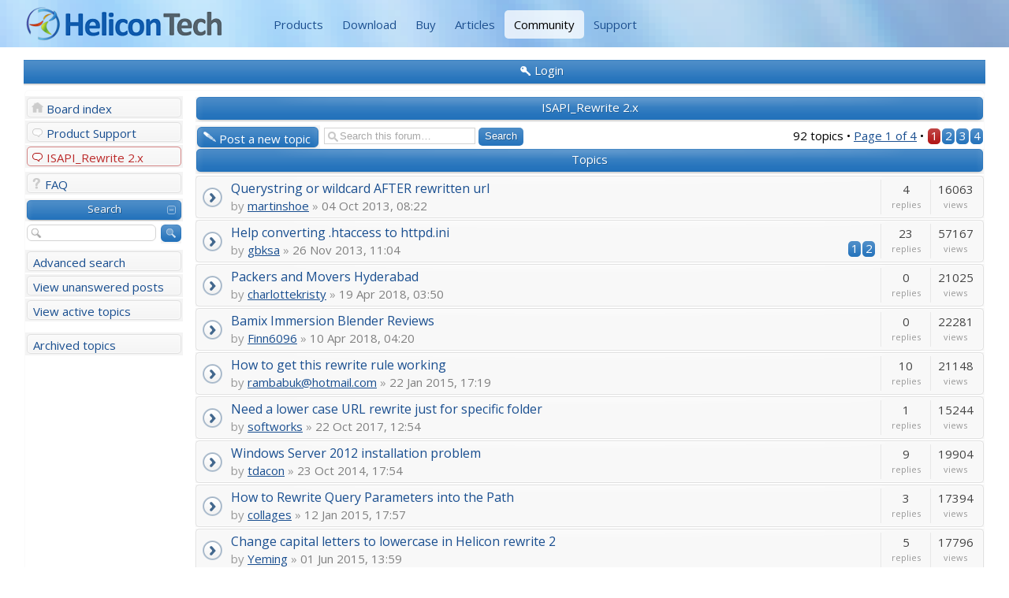

--- FILE ---
content_type: text/html; charset=utf-8
request_url: https://www.helicontech.com/community/ISAPI_Rewrite_2x-10?sid=76b32a11e39799b5d17994083ff08ae0
body_size: 6207
content:
<!DOCTYPE html>
<!--[if lt IE 8]><html dir="ltr" lang="en-gb" class="ie oldie ie7"><![endif]-->
<!--[if IE 8]><html dir="ltr" lang="en-gb" class="ie oldie"><![endif]-->
<!--[if gt IE 8]><html dir="ltr" lang="en-gb" class="ie"><![endif]-->
<!--[if !(IE)]><!--><html dir="ltr" lang="en-gb"><!--<![endif]-->
<head>
	<meta charset="UTF-8">
	
	<link rel="alternate" type="application/atom+xml" title="Feed - Helicon Tech" href="https://www.helicontech.com/community/feed.php" /><link rel="alternate" type="application/atom+xml" title="Feed - All forums" href="https://www.helicontech.com/community/feed.php?mode=forums" /><link rel="alternate" type="application/atom+xml" title="Feed - New Topics" href="https://www.helicontech.com/community/feed.php?mode=topics" /><link rel="alternate" type="application/atom+xml" title="Feed - Forum - ISAPI_Rewrite 2.x" href="https://www.helicontech.com/community/feed.php?f=10" />
	<title>Helicon Tech - View forum - ISAPI_Rewrite 2.x</title>
<!--
   phpBB style name:    Helicon BB
   Based on style:      Artodia Helion, prosilver (this is the default phpBB3 style)
   Prosilver author:    Tom Beddard ( http://www.subBlue.com/ )
   Helion author:		Vjacheslav Trushkin ( http://www.artodia.com/ )
-->

  <link href="https://fonts.googleapis.com/css?family=Open+Sans:400italic,700italic,400,700&subset=latin" rel="stylesheet" type="text/css">


  <link rel="stylesheet" href="./style.php_id=7&amp;lang=en.css">
	
<script>

	var phpBB = {
		currentPage: '',
		themePath: './styles/HeliconBB/theme',
		lang: 'en-gb'
	};

	var jump_page = 'Enter the page number you wish to go to:';
	var on_page = '1';
	var per_page = '25';
	var base_url = './viewforum.php?f=10';
	var style_cookie = 'phpBBstyle';
	var style_cookie_settings = '; path=/; domain=.helicontech.com';
	var onload_functions = new Array();
	var onunload_functions = new Array();

	/**
	* Find a member
	*/
	function find_username(url)
	{
		popup(url, 760, 570, '_usersearch');
		return false;
	}

	/**
	* New function for handling multiple calls to window.onload and window.unload by pentapenguin
	*/
	window.onload = function()
	{
		for (var i = 0; i < onload_functions.length; i++)
		{
			eval(onload_functions[i]);
		}
	};

	window.onunload = function()
	{
		for (var i = 0; i < onunload_functions.length; i++)
		{
			eval(onunload_functions[i]);
		}
	};

</script>
<script src="./styles/prosilver/template/forum_fn.js"></script>


</head>
<body class="phpbb section-viewforum">

<div id="header1">
  <div class="navbar1">
    <a class="brand1" href="/">
      <img src="/s/helicon/images/helicontech.png" alt="Helicon Tech"
           title="Helicon Tech | Web Server Enhancements"/>
    </a>
    <ul class="nav1">
      <li><a href="/">Products</a></li>
      <li><a href="/download.htm">Download</a></li>
      <li><a href="/order/">Buy</a></li>
      <li><a href="/articles/">Articles</a></li>
      <li class="active"><a href="/community/">Community</a></li>
      <li><a href="https://www.helicontech.com/support/">Support</a></li>
    </ul>
  </div>
</div>

<div class="body-wrapper" id="wrap">


<div class="header-login">
	<div class="popup-trigger">
		<a href="./ucp.php?mode=login" class="header-menu menu-login"><span>Login</span></a>
		<div class="popup">
			
				<form action="./ucp.php?mode=login" method="post" id="phpbb-header-login">
				<fieldset>
				<dl>
					<dt>Username:</dt>
					<dd><input class="inputbox" type="text" name="username" value="" required></dd>
				</dl>
				<dl>
					<dt>Password:</dt>
					<dd><input class="inputbox" type="password" name="password" value="" required></dd>
				</dl>
				<p class="nowrap right"><label><input type="checkbox" name="autologin"> Log me on automatically each visit</label></p>
				<p class="right buttons">
					<input type="hidden" name="login" value="1" />
					<a href="javascript:void(0);" onclick="$('#phpbb-header-login').get(0).submit(); return false;" class="icon-login"><span></span>Login</a>
				</p>
				</fieldset>
				</form>
			
		</div>
	</div>
	
</div>


<div class="layout-outer">
<div class="forum-wrapper">
<div class="layout-wrapper">

	

<div class="layout-left">

	<!-- add menu from _menu.html -->

<ul class="menu">
    <li class="menu-item menu-home"><a href="./index.php">Board index</a></li>
    
        <li class="menu-item menu-forum"><a href="Product_Support-7.html">Product Support</a></li>
    
        <li class="menu-item menu-forum active"><a href="ISAPI_Rewrite_2x-10.html">ISAPI_Rewrite 2.x</a></li>
    
</ul>

<ul class="menu">
    
    <li class="menu-item menu-faq"><a href="./faq.php">FAQ</a></li>
    
</ul>


<ul class="menu menu-nopadding">
    <li class="menu-item menu-section expandable"><a>Search</a></li>
</ul>
<ul class="menu">
    <li class="menu-form">
        <form action="./search.php" method="post">
        <fieldset>
            <input class="button-icon search" type="submit" value="Search" title="Search">
            <input class="inputbox search" type="text" name="keywords" maxlength="128" value="" required>
        </fieldset>
        
        </form>
    </li>
    <li class="menu-item"><a href="./search.php">Advanced search</a></li>
    <li class="menu-item"><a href="./search.php?search_id=unanswered">View unanswered posts</a></li><li class="menu-item"><a href="./search.php?search_id=active_topics">View active topics</a></li>
</ul>

<ul class="menu" style="margin-top: .5em;">
    <li class="menu-item"><a href="/forum/">Archived topics</a></li>
</ul>

	<!--
	<ul class="menu">
		<li class="menu-item menu-section"><p>Sample Links</p></li>
		<li class="menu-item"><a href="#">Normal Link</a></li>
		<li class="menu-item menu-home"><a href="#">Home</a></li>
		<li class="menu-item menu-forum"><a href="#">Forum</a></li>
		<li class="menu-item menu-pm"><a href="#">Private Message</a></li>
		<li class="menu-item menu-ucp"><a href="#">User Control Panel</a></li>
		<li class="menu-item menu-users"><a href="#">Users List</a></li>
		<li class="menu-item menu-login"><a href="#">Log In</a></li>
		<li class="menu-item menu-search"><a href="#">Search</a></li>
		<li class="menu-item menu-down"><a href="#">Down Arrow</a></li>
		<li class="menu-item menu-link"><a href="#">Link</a></li>
	</ul>
	-->

</div>
	
	<div class="layout-middle page-content">

		
<h2 class="header"><a href="ISAPI_Rewrite_2x-10.html">ISAPI_Rewrite 2.x</a></h2>


	<div class="topic-actions" >

	
		<div class="buttons">
			<div class="post-icon" title="Post a new topic"><a href="./posting.php?mode=post&amp;f=10"><span></span>Post a new topic</a></div>
		</div>
	
		<div class="search-box">
			<form method="get" id="forum-search" action="./search.php">
			<fieldset>
				<input class="inputbox search tiny" type="text" name="keywords" id="search_keywords" size="20" value="Search this forum…" onclick="if (this.value == 'Search this forum…') this.value = '';" onblur="if (this.value == '') this.value = 'Search this forum…';" />
				<input class="button2" type="submit" value="Search" />
				<input type="hidden" name="fid[0]" value="10" />

			</fieldset>
			</form>
		</div>
	
		<div class="pagination">
			92 topics &bull; <a href="#" onclick="jumpto(); return false;" title="Click to jump to page…">Page <strong>1</strong> of <strong>4</strong></a> &bull; <span><strong>1</strong><span class="page-sep">, </span><a href="ISAPI_Rewrite_2x-10.html?start=25">2</a><span class="page-sep">, </span><a href="ISAPI_Rewrite_2x-10.html?start=50">3</a><span class="page-sep">, </span><a href="ISAPI_Rewrite_2x-10.html?start=75">4</a></span>
		</div>
	

	</div>

		<div class="forumbg">
		<div class="inner"><span class="corners-top"><span></span></span>
		<ul class="topiclist">
			<li class="header">
				<dl class="icon">
					<dt>Topics</dt>
					<dd class="posts">Replies</dd>
					<dd class="views">Views</dd>
				</dl>
			</li>
		</ul>
		<ul class="topiclist topics">
	

		<li class="row row-outer bg1"><div class="row-wrap row-top"><span class="row-left"></span><span class="row-right"></span></div><div class="row-wrap row-left"><div class="row-wrap row-right"><div class="row-inner">
			<dl class="icon" style="background-image: url(./styles/HeliconBB/imageset/folder_read.png); background-repeat: no-repeat;">
				<dt title="No unread posts"><a href="Querystring_or_wildcard_AFTER_rewritten_url-10-2757.html" class="topictitle">Querystring or wildcard AFTER rewritten url</a>
					
					<br />
					<span class="by">by</span> <a href="./memberlist.php?mode=viewprofile&amp;u=17137">martinshoe</a> <span class="bull">&raquo;</span> 04 Oct 2013, 08:22
				</dt>
				<dd class="posts">4 <dfn>Replies</dfn></dd>
				<dd class="views">16063 <dfn>Views</dfn></dd>
			</dl>
		</div></div></div><div class="row-wrap row-bottom"><span class="row-left"></span><span class="row-right"></span></div></li>

	

		<li class="row row-outer bg2"><div class="row-wrap row-top"><span class="row-left"></span><span class="row-right"></span></div><div class="row-wrap row-left"><div class="row-wrap row-right"><div class="row-inner">
			<dl class="icon" style="background-image: url(./styles/HeliconBB/imageset/folder_read.png); background-repeat: no-repeat;">
				<dt title="No unread posts"><a href="Help_converting_htaccess_to_httpdini-10-2887.html" class="topictitle">Help converting .htaccess to httpd.ini</a>
					
					<br />
					<strong class="pagination"><span><a href="Help_converting_htaccess_to_httpdini-10-2887.html">1</a><span class="page-sep">, </span><a href="Help_converting_htaccess_to_httpdini-10-2887.html?start=20">2</a></span></strong><span class="by">by</span> <a href="./memberlist.php?mode=viewprofile&amp;u=17273">gbksa</a> <span class="bull">&raquo;</span> 26 Nov 2013, 11:04
				</dt>
				<dd class="posts">23 <dfn>Replies</dfn></dd>
				<dd class="views">57167 <dfn>Views</dfn></dd>
			</dl>
		</div></div></div><div class="row-wrap row-bottom"><span class="row-left"></span><span class="row-right"></span></div></li>

	

		<li class="row row-outer bg1"><div class="row-wrap row-top"><span class="row-left"></span><span class="row-right"></span></div><div class="row-wrap row-left"><div class="row-wrap row-right"><div class="row-inner">
			<dl class="icon" style="background-image: url(./styles/HeliconBB/imageset/folder_read.png); background-repeat: no-repeat;">
				<dt title="No unread posts"><a href="Packers_and_Movers_Hyderabad-10-4711.html" class="topictitle">Packers and Movers Hyderabad</a>
					
					<br />
					<span class="by">by</span> <a href="./memberlist.php?mode=viewprofile&amp;u=24405">charlottekristy</a> <span class="bull">&raquo;</span> 19 Apr 2018, 03:50
				</dt>
				<dd class="posts">0 <dfn>Replies</dfn></dd>
				<dd class="views">21025 <dfn>Views</dfn></dd>
			</dl>
		</div></div></div><div class="row-wrap row-bottom"><span class="row-left"></span><span class="row-right"></span></div></li>

	

		<li class="row row-outer bg2"><div class="row-wrap row-top"><span class="row-left"></span><span class="row-right"></span></div><div class="row-wrap row-left"><div class="row-wrap row-right"><div class="row-inner">
			<dl class="icon" style="background-image: url(./styles/HeliconBB/imageset/folder_read.png); background-repeat: no-repeat;">
				<dt title="No unread posts"><a href="Bamix_Immersion_Blender_Reviews-10-4706.html" class="topictitle">Bamix Immersion Blender Reviews</a>
					
					<br />
					<span class="by">by</span> <a href="./memberlist.php?mode=viewprofile&amp;u=24914">Finn6096</a> <span class="bull">&raquo;</span> 10 Apr 2018, 04:20
				</dt>
				<dd class="posts">0 <dfn>Replies</dfn></dd>
				<dd class="views">22281 <dfn>Views</dfn></dd>
			</dl>
		</div></div></div><div class="row-wrap row-bottom"><span class="row-left"></span><span class="row-right"></span></div></li>

	

		<li class="row row-outer bg1"><div class="row-wrap row-top"><span class="row-left"></span><span class="row-right"></span></div><div class="row-wrap row-left"><div class="row-wrap row-right"><div class="row-inner">
			<dl class="icon" style="background-image: url(./styles/HeliconBB/imageset/folder_read.png); background-repeat: no-repeat;">
				<dt title="No unread posts"><a href="How_to_get_this_rewrite_rule_working-10-3503.html" class="topictitle">How to get this rewrite rule working</a>
					
					<br />
					<span class="by">by</span> <a href="./memberlist.php?mode=viewprofile&amp;u=18766"><span class="__cf_email__" data-cfemail="daa8bbb7b8bbb8afb19ab2b5aeb7bbb3b6f4b9b5b7">[email&#160;protected]</span></a> <span class="bull">&raquo;</span> 22 Jan 2015, 17:19
				</dt>
				<dd class="posts">10 <dfn>Replies</dfn></dd>
				<dd class="views">21148 <dfn>Views</dfn></dd>
			</dl>
		</div></div></div><div class="row-wrap row-bottom"><span class="row-left"></span><span class="row-right"></span></div></li>

	

		<li class="row row-outer bg2"><div class="row-wrap row-top"><span class="row-left"></span><span class="row-right"></span></div><div class="row-wrap row-left"><div class="row-wrap row-right"><div class="row-inner">
			<dl class="icon" style="background-image: url(./styles/HeliconBB/imageset/folder_read.png); background-repeat: no-repeat;">
				<dt title="No unread posts"><a href="Need_a_lower_case_URL_rewrite_just_for_specific_folder-10-4461.html" class="topictitle">Need a lower case URL rewrite just for specific folder</a>
					
					<br />
					<span class="by">by</span> <a href="./memberlist.php?mode=viewprofile&amp;u=22025">softworks</a> <span class="bull">&raquo;</span> 22 Oct 2017, 12:54
				</dt>
				<dd class="posts">1 <dfn>Replies</dfn></dd>
				<dd class="views">15244 <dfn>Views</dfn></dd>
			</dl>
		</div></div></div><div class="row-wrap row-bottom"><span class="row-left"></span><span class="row-right"></span></div></li>

	

		<li class="row row-outer bg1"><div class="row-wrap row-top"><span class="row-left"></span><span class="row-right"></span></div><div class="row-wrap row-left"><div class="row-wrap row-right"><div class="row-inner">
			<dl class="icon" style="background-image: url(./styles/HeliconBB/imageset/folder_read.png); background-repeat: no-repeat;">
				<dt title="No unread posts"><a href="Windows_Server_2012_installation_problem-10-3267.html" class="topictitle">Windows Server 2012 installation problem</a>
					
					<br />
					<span class="by">by</span> <a href="./memberlist.php?mode=viewprofile&amp;u=17555">tdacon</a> <span class="bull">&raquo;</span> 23 Oct 2014, 17:54
				</dt>
				<dd class="posts">9 <dfn>Replies</dfn></dd>
				<dd class="views">19904 <dfn>Views</dfn></dd>
			</dl>
		</div></div></div><div class="row-wrap row-bottom"><span class="row-left"></span><span class="row-right"></span></div></li>

	

		<li class="row row-outer bg2"><div class="row-wrap row-top"><span class="row-left"></span><span class="row-right"></span></div><div class="row-wrap row-left"><div class="row-wrap row-right"><div class="row-inner">
			<dl class="icon" style="background-image: url(./styles/HeliconBB/imageset/folder_read.png); background-repeat: no-repeat;">
				<dt title="No unread posts"><a href="How_to_Rewrite_Query_Parameters_into_the_Path-10-3426.html" class="topictitle">How to Rewrite Query Parameters into the Path</a>
					
					<br />
					<span class="by">by</span> <a href="./memberlist.php?mode=viewprofile&amp;u=18661">collages</a> <span class="bull">&raquo;</span> 12 Jan 2015, 17:57
				</dt>
				<dd class="posts">3 <dfn>Replies</dfn></dd>
				<dd class="views">17394 <dfn>Views</dfn></dd>
			</dl>
		</div></div></div><div class="row-wrap row-bottom"><span class="row-left"></span><span class="row-right"></span></div></li>

	

		<li class="row row-outer bg1"><div class="row-wrap row-top"><span class="row-left"></span><span class="row-right"></span></div><div class="row-wrap row-left"><div class="row-wrap row-right"><div class="row-inner">
			<dl class="icon" style="background-image: url(./styles/HeliconBB/imageset/folder_read.png); background-repeat: no-repeat;">
				<dt title="No unread posts"><a href="Change_capital_letters_to_lowercase_in_Helicon_rewrite_2-10-3639.html" class="topictitle">Change capital letters to lowercase in Helicon rewrite 2</a>
					
					<br />
					<span class="by">by</span> <a href="./memberlist.php?mode=viewprofile&amp;u=18931">Yeming</a> <span class="bull">&raquo;</span> 01 Jun 2015, 13:59
				</dt>
				<dd class="posts">5 <dfn>Replies</dfn></dd>
				<dd class="views">17796 <dfn>Views</dfn></dd>
			</dl>
		</div></div></div><div class="row-wrap row-bottom"><span class="row-left"></span><span class="row-right"></span></div></li>

	

		<li class="row row-outer bg2"><div class="row-wrap row-top"><span class="row-left"></span><span class="row-right"></span></div><div class="row-wrap row-left"><div class="row-wrap row-right"><div class="row-inner">
			<dl class="icon" style="background-image: url(./styles/HeliconBB/imageset/folder_read.png); background-repeat: no-repeat;">
				<dt title="No unread posts"><a href="Cant_get_logging_to_work-10-3497.html" class="topictitle">Can't get logging to work</a>
					
					<br />
					<span class="by">by</span> <a href="./memberlist.php?mode=viewprofile&amp;u=18760">korbholz</a> <span class="bull">&raquo;</span> 21 Jan 2015, 15:43
				</dt>
				<dd class="posts">2 <dfn>Replies</dfn></dd>
				<dd class="views">16572 <dfn>Views</dfn></dd>
			</dl>
		</div></div></div><div class="row-wrap row-bottom"><span class="row-left"></span><span class="row-right"></span></div></li>

	

		<li class="row row-outer bg1"><div class="row-wrap row-top"><span class="row-left"></span><span class="row-right"></span></div><div class="row-wrap row-left"><div class="row-wrap row-right"><div class="row-inner">
			<dl class="icon" style="background-image: url(./styles/HeliconBB/imageset/folder_read.png); background-repeat: no-repeat;">
				<dt title="No unread posts"><a href="II6_ISAPI___SEO_rewrite_rule_re_html_extensions-10-3191.html" class="topictitle">II6 ISAPI   SEO rewrite rule re html extensions</a>
					
					<br />
					<span class="by">by</span> <a href="./memberlist.php?mode=viewprofile&amp;u=17508">neilg63</a> <span class="bull">&raquo;</span> 09 Aug 2014, 07:59
				</dt>
				<dd class="posts">3 <dfn>Replies</dfn></dd>
				<dd class="views">16751 <dfn>Views</dfn></dd>
			</dl>
		</div></div></div><div class="row-wrap row-bottom"><span class="row-left"></span><span class="row-right"></span></div></li>

	

		<li class="row row-outer bg2"><div class="row-wrap row-top"><span class="row-left"></span><span class="row-right"></span></div><div class="row-wrap row-left"><div class="row-wrap row-right"><div class="row-inner">
			<dl class="icon" style="background-image: url(./styles/HeliconBB/imageset/folder_read.png); background-repeat: no-repeat;">
				<dt title="No unread posts"><a href="Where_i_can_download_ISAPI_Rewrite_2_Lite-10-4272.html" class="topictitle">Where i can download ISAPI_Rewrite 2 Lite</a>
					
					<br />
					<span class="by">by</span> <a href="./memberlist.php?mode=viewprofile&amp;u=3078">hetalpatel33</a> <span class="bull">&raquo;</span> 16 Jun 2017, 13:11
				</dt>
				<dd class="posts">1 <dfn>Replies</dfn></dd>
				<dd class="views">13232 <dfn>Views</dfn></dd>
			</dl>
		</div></div></div><div class="row-wrap row-bottom"><span class="row-left"></span><span class="row-right"></span></div></li>

	

		<li class="row row-outer bg1"><div class="row-wrap row-top"><span class="row-left"></span><span class="row-right"></span></div><div class="row-wrap row-left"><div class="row-wrap row-right"><div class="row-inner">
			<dl class="icon" style="background-image: url(./styles/HeliconBB/imageset/folder_read.png); background-repeat: no-repeat;">
				<dt title="No unread posts"><a href="ISAPI_Rewrite_on_Windows_Server_2012_R2-10-3563.html" class="topictitle">ISAPI Rewrite on Windows Server 2012 R2</a>
					
					<br />
					<span class="by">by</span> <a href="./memberlist.php?mode=viewprofile&amp;u=18895">bsolveit</a> <span class="bull">&raquo;</span> 01 Apr 2015, 14:35
				</dt>
				<dd class="posts">2 <dfn>Replies</dfn></dd>
				<dd class="views">16434 <dfn>Views</dfn></dd>
			</dl>
		</div></div></div><div class="row-wrap row-bottom"><span class="row-left"></span><span class="row-right"></span></div></li>

	

		<li class="row row-outer bg2"><div class="row-wrap row-top"><span class="row-left"></span><span class="row-right"></span></div><div class="row-wrap row-left"><div class="row-wrap row-right"><div class="row-inner">
			<dl class="icon" style="background-image: url(./styles/HeliconBB/imageset/folder_read.png); background-repeat: no-repeat;">
				<dt title="No unread posts"><a href="Problems_with_Re-Writing_URLs-10-3259.html" class="topictitle">Problems with Re-Writing URLs</a>
					
					<br />
					<span class="by">by</span> <a href="./memberlist.php?mode=viewprofile&amp;u=17550">Corey Bryant</a> <span class="bull">&raquo;</span> 17 Oct 2014, 10:49
				</dt>
				<dd class="posts">3 <dfn>Replies</dfn></dd>
				<dd class="views">17371 <dfn>Views</dfn></dd>
			</dl>
		</div></div></div><div class="row-wrap row-bottom"><span class="row-left"></span><span class="row-right"></span></div></li>

	

		<li class="row row-outer bg1"><div class="row-wrap row-top"><span class="row-left"></span><span class="row-right"></span></div><div class="row-wrap row-left"><div class="row-wrap row-right"><div class="row-inner">
			<dl class="icon" style="background-image: url(./styles/HeliconBB/imageset/folder_read.png); background-repeat: no-repeat;">
				<dt title="No unread posts"><a href="Response_headers_using_RewriteProxy_directive-10-4234.html" class="topictitle">Response headers using RewriteProxy directive</a>
					
					<br />
					<span class="by">by</span> <a href="./memberlist.php?mode=viewprofile&amp;u=19027">mattrewrite</a> <span class="bull">&raquo;</span> 04 May 2017, 10:40
				</dt>
				<dd class="posts">1 <dfn>Replies</dfn></dd>
				<dd class="views">13504 <dfn>Views</dfn></dd>
			</dl>
		</div></div></div><div class="row-wrap row-bottom"><span class="row-left"></span><span class="row-right"></span></div></li>

	

		<li class="row row-outer bg2"><div class="row-wrap row-top"><span class="row-left"></span><span class="row-right"></span></div><div class="row-wrap row-left"><div class="row-wrap row-right"><div class="row-inner">
			<dl class="icon" style="background-image: url(./styles/HeliconBB/imageset/folder_read.png); background-repeat: no-repeat;">
				<dt title="No unread posts"><a href="https_to_http-10-3862.html" class="topictitle">https to http</a>
					
					<br />
					<span class="by">by</span> <a href="./memberlist.php?mode=viewprofile&amp;u=6285">3plains</a> <span class="bull">&raquo;</span> 26 May 2016, 18:06
				</dt>
				<dd class="posts">2 <dfn>Replies</dfn></dd>
				<dd class="views">32256 <dfn>Views</dfn></dd>
			</dl>
		</div></div></div><div class="row-wrap row-bottom"><span class="row-left"></span><span class="row-right"></span></div></li>

	

		<li class="row row-outer bg1"><div class="row-wrap row-top"><span class="row-left"></span><span class="row-right"></span></div><div class="row-wrap row-left"><div class="row-wrap row-right"><div class="row-inner">
			<dl class="icon" style="background-image: url(./styles/HeliconBB/imageset/folder_read.png); background-repeat: no-repeat;">
				<dt title="No unread posts"><a href="Helicon_Manager_ISAPI_Rewrite_Question-10-3867.html" class="topictitle">Helicon Manager ISAPI_Rewrite Question</a>
					
					<br />
					<span class="by">by</span> <a href="./memberlist.php?mode=viewprofile&amp;u=19484">shevel</a> <span class="bull">&raquo;</span> 08 Jun 2016, 21:57
				</dt>
				<dd class="posts">2 <dfn>Replies</dfn></dd>
				<dd class="views">18260 <dfn>Views</dfn></dd>
			</dl>
		</div></div></div><div class="row-wrap row-bottom"><span class="row-left"></span><span class="row-right"></span></div></li>

	

		<li class="row row-outer bg2"><div class="row-wrap row-top"><span class="row-left"></span><span class="row-right"></span></div><div class="row-wrap row-left"><div class="row-wrap row-right"><div class="row-inner">
			<dl class="icon" style="background-image: url(./styles/HeliconBB/imageset/folder_read.png); background-repeat: no-repeat;">
				<dt title="No unread posts"><a href="rewrite_rule_not_working_with_redirects-10-3743.html" class="topictitle">rewrite rule not working with redirects.</a>
					
					<br />
					<span class="by">by</span> <a href="./memberlist.php?mode=viewprofile&amp;u=19242">gc4170</a> <span class="bull">&raquo;</span> 13 Oct 2015, 12:22
				</dt>
				<dd class="posts">5 <dfn>Replies</dfn></dd>
				<dd class="views">17086 <dfn>Views</dfn></dd>
			</dl>
		</div></div></div><div class="row-wrap row-bottom"><span class="row-left"></span><span class="row-right"></span></div></li>

	

		<li class="row row-outer bg1"><div class="row-wrap row-top"><span class="row-left"></span><span class="row-right"></span></div><div class="row-wrap row-left"><div class="row-wrap row-right"><div class="row-inner">
			<dl class="icon" style="background-image: url(./styles/HeliconBB/imageset/folder_read.png); background-repeat: no-repeat;">
				<dt title="No unread posts"><a href="Help_changed_server_and_some_rewrite_rules_dont_work-10-3642.html" class="topictitle">Help! changed server and some rewrite rules don't work.</a>
					
					<br />
					<span class="by">by</span> <a href="./memberlist.php?mode=viewprofile&amp;u=18965">collectorcarads</a> <span class="bull">&raquo;</span> 04 Jun 2015, 00:53
				</dt>
				<dd class="posts">2 <dfn>Replies</dfn></dd>
				<dd class="views">15869 <dfn>Views</dfn></dd>
			</dl>
		</div></div></div><div class="row-wrap row-bottom"><span class="row-left"></span><span class="row-right"></span></div></li>

	

		<li class="row row-outer bg2"><div class="row-wrap row-top"><span class="row-left"></span><span class="row-right"></span></div><div class="row-wrap row-left"><div class="row-wrap row-right"><div class="row-inner">
			<dl class="icon" style="background-image: url(./styles/HeliconBB/imageset/folder_read.png); background-repeat: no-repeat;">
				<dt title="No unread posts"><a href="Where_I_can_find_ISAPI_Rewrite_2x_install_package-10-3615.html" class="topictitle">Where I can find ISAPI_Rewrite 2.x install package</a>
					
					<br />
					<span class="by">by</span> <a href="./memberlist.php?mode=viewprofile&amp;u=18931">Yeming</a> <span class="bull">&raquo;</span> 22 Apr 2015, 18:48
				</dt>
				<dd class="posts">3 <dfn>Replies</dfn></dd>
				<dd class="views">16938 <dfn>Views</dfn></dd>
			</dl>
		</div></div></div><div class="row-wrap row-bottom"><span class="row-left"></span><span class="row-right"></span></div></li>

	

		<li class="row row-outer bg1"><div class="row-wrap row-top"><span class="row-left"></span><span class="row-right"></span></div><div class="row-wrap row-left"><div class="row-wrap row-right"><div class="row-inner">
			<dl class="icon" style="background-image: url(./styles/HeliconBB/imageset/folder_read.png); background-repeat: no-repeat;">
				<dt title="No unread posts"><a href="Replace__substitute_2F_with_-10-3375.html" class="topictitle">Replace / substitute %2F with /</a>
					
					<br />
					<span class="by">by</span> <a href="./memberlist.php?mode=viewprofile&amp;u=119">smower</a> <span class="bull">&raquo;</span> 08 Jan 2015, 21:21
				</dt>
				<dd class="posts">6 <dfn>Replies</dfn></dd>
				<dd class="views">17915 <dfn>Views</dfn></dd>
			</dl>
		</div></div></div><div class="row-wrap row-bottom"><span class="row-left"></span><span class="row-right"></span></div></li>

	

		<li class="row row-outer bg2"><div class="row-wrap row-top"><span class="row-left"></span><span class="row-right"></span></div><div class="row-wrap row-left"><div class="row-wrap row-right"><div class="row-inner">
			<dl class="icon" style="background-image: url(./styles/HeliconBB/imageset/folder_read.png); background-repeat: no-repeat;">
				<dt title="No unread posts"><a href="mod_rewrite_to_ISAPI_Rewrite-10-3562.html" class="topictitle">mod_rewrite to ISAPI Rewrite</a>
					
					<br />
					<span class="by">by</span> <a href="./memberlist.php?mode=viewprofile&amp;u=18893">aknan</a> <span class="bull">&raquo;</span> 31 Mar 2015, 18:40
				</dt>
				<dd class="posts">1 <dfn>Replies</dfn></dd>
				<dd class="views">15842 <dfn>Views</dfn></dd>
			</dl>
		</div></div></div><div class="row-wrap row-bottom"><span class="row-left"></span><span class="row-right"></span></div></li>

	

		<li class="row row-outer bg1"><div class="row-wrap row-top"><span class="row-left"></span><span class="row-right"></span></div><div class="row-wrap row-left"><div class="row-wrap row-right"><div class="row-inner">
			<dl class="icon" style="background-image: url(./styles/HeliconBB/imageset/folder_read.png); background-repeat: no-repeat;">
				<dt title="No unread posts"><a href="Helicon_Isapi_rewriter_2_cookies_length_issue-10-3559.html" class="topictitle">Helicon Isapi_rewriter 2 cookies length issue</a>
					
					<br />
					<span class="by">by</span> <a href="./memberlist.php?mode=viewprofile&amp;u=18888">oleksiy.upatov</a> <span class="bull">&raquo;</span> 27 Mar 2015, 06:53
				</dt>
				<dd class="posts">1 <dfn>Replies</dfn></dd>
				<dd class="views">15488 <dfn>Views</dfn></dd>
			</dl>
		</div></div></div><div class="row-wrap row-bottom"><span class="row-left"></span><span class="row-right"></span></div></li>

	

		<li class="row row-outer bg2"><div class="row-wrap row-top"><span class="row-left"></span><span class="row-right"></span></div><div class="row-wrap row-left"><div class="row-wrap row-right"><div class="row-inner">
			<dl class="icon" style="background-image: url(./styles/HeliconBB/imageset/folder_read.png); background-repeat: no-repeat;">
				<dt title="No unread posts"><a href="II6_ISAPI__rewrite_rule__SEO_New_URL-10-3220.html" class="topictitle">II6 ISAPI  rewrite rule  SEO New URL</a>
					
					<br />
					<span class="by">by</span> <a href="./memberlist.php?mode=viewprofile&amp;u=17508">neilg63</a> <span class="bull">&raquo;</span> 31 Aug 2014, 07:38
				</dt>
				<dd class="posts">2 <dfn>Replies</dfn></dd>
				<dd class="views">16172 <dfn>Views</dfn></dd>
			</dl>
		</div></div></div><div class="row-wrap row-bottom"><span class="row-left"></span><span class="row-right"></span></div></li>

	

		<li class="row row-outer bg1"><div class="row-wrap row-top"><span class="row-left"></span><span class="row-right"></span></div><div class="row-wrap row-left"><div class="row-wrap row-right"><div class="row-inner">
			<dl class="icon" style="background-image: url(./styles/HeliconBB/imageset/folder_read.png); background-repeat: no-repeat;">
				<dt title="No unread posts"><a href="II6_ISAPI_-_404_Response_Code-10-3208.html" class="topictitle">II6 ISAPI - 404 Response Code</a>
					
					<br />
					<span class="by">by</span> <a href="./memberlist.php?mode=viewprofile&amp;u=17508">neilg63</a> <span class="bull">&raquo;</span> 20 Aug 2014, 20:40
				</dt>
				<dd class="posts">2 <dfn>Replies</dfn></dd>
				<dd class="views">15967 <dfn>Views</dfn></dd>
			</dl>
		</div></div></div><div class="row-wrap row-bottom"><span class="row-left"></span><span class="row-right"></span></div></li>

	
			</ul>
		<span class="corners-bottom"><span></span></span></div>
	</div>
	
	<form method="post" action="./viewforum.php?f=10">
		<fieldset class="display-options">
			<a href="ISAPI_Rewrite_2x-10.html?start=25" class="right-box right">Next</a>
			<label>Display topics from previous: <select name="st" id="st"><option value="0" selected="selected">All Topics</option><option value="1">1 day</option><option value="7">7 days</option><option value="14">2 weeks</option><option value="30">1 month</option><option value="90">3 months</option><option value="180">6 months</option><option value="365">1 year</option></select></label>
			<label>Sort by <select name="sk" id="sk"><option value="a">Author</option><option value="t" selected="selected">Post time</option><option value="r">Replies</option><option value="s">Subject</option><option value="v">Views</option></select></label>
			<label><select name="sd" id="sd"><option value="a">Ascending</option><option value="d" selected="selected">Descending</option></select> <input type="submit" name="sort" value="Go" class="button2" /></label>
	
		</fieldset>
	</form>

	<div class="topic-actions">
		
		<div class="buttons">
			<div class="post-icon" title="Post a new topic"><a href="./posting.php?mode=post&amp;f=10"><span></span>Post a new topic</a></div>
		</div>
		
		<div class="pagination">
			 92 topics &bull;  <a href="#" onclick="jumpto(); return false;" title="Click to jump to page…">Page <strong>1</strong> of <strong>4</strong></a>
			 &bull;  <span><strong>1</strong><span class="page-sep">, </span><a href="ISAPI_Rewrite_2x-10.html?start=25">2</a><span class="page-sep">, </span><a href="ISAPI_Rewrite_2x-10.html?start=50">3</a><span class="page-sep">, </span><a href="ISAPI_Rewrite_2x-10.html?start=75">4</a></span>
		</div>
		
	</div>

	<p></p><p><a href="./index.php" class="left-box left" accesskey="r">Return to Board index</a></p>

	<form method="post" id="jumpbox" action="./viewforum.php" onsubmit="if(this.f.value == -1){return false;}">

	
		<fieldset class="jumpbox">
	
			<label for="f" accesskey="j">Jump to:</label>
			<select name="f" id="f" onchange="if(this.options[this.selectedIndex].value != -1){ document.forms['jumpbox'].submit() }">
			
				<option value="-1">Select a forum</option>
			<option value="-1">------------------</option>
				<option value="7">Product Support</option>
			
				<option value="6">&nbsp; &nbsp;Helicon Zoo</option>
			
				<option value="8">&nbsp; &nbsp;Helicon Ape</option>
			
				<option value="9">&nbsp; &nbsp;ISAPI_Rewrite 3.0</option>
			
				<option value="10" selected="selected">&nbsp; &nbsp;ISAPI_Rewrite 2.x</option>
			
				<option value="11">&nbsp; &nbsp;LinkFreeze</option>
			
				<option value="12">&nbsp; &nbsp;HotlinkBlocker</option>
			
				<option value="13">&nbsp; &nbsp;HeliconJet</option>
			
				<option value="14">General</option>
			
				<option value="15">&nbsp; &nbsp;Common Questions</option>
			
				<option value="16">&nbsp; &nbsp;Success Stories</option>
			
			</select>
			<input type="submit" value="Go" class="button2" />
		</fieldset>
	</form>


	<h3>Who is online</h3>
	<p>Users browsing this forum: No registered users and 3 guests</p>

	<h3>Forum permissions</h3>
	<p>You <strong>cannot</strong> post new topics in this forum<br />You <strong>cannot</strong> reply to topics in this forum<br />You <strong>cannot</strong> edit your posts in this forum<br />You <strong>cannot</strong> delete your posts in this forum<br />You <strong>cannot</strong> post attachments in this forum<br /></p>

<div class="navbar panel navbar-footer panel-outer"><div class="panel-wrap row-top"><span class="row-left"></span><span class="row-right"></span></div><div class="panel-wrap row-left"><div class="panel-wrap row-right"><div class="panel-inner">
	<div class="inner">
	<div class="left">
		<a href="./index.php">Board index</a>
	</div>
	
		<div class="right">
			<a href="./ucp.php?mode=delete_cookies">Delete all board cookies</a>
			
		</div>
	
	</div>
</div></div></div><div class="panel-wrap row-bottom"><span class="row-left"></span><span class="row-right"></span></div></div>


	</div><!-- content -->
	
</div><!-- layout-wrapper -->
</div><!-- forum-wrapper -->


<div class="footer">
	<p class="left">
		&copy; 2012 Helicon Tech Corp.
        &nbsp; <a href="/forum/">Old forum version</a>
		
	</p>
	<p class="copyright">
		<a href="http://www.phpbb.com/" class="phpbb-group" title="Powered by phpBB" rel="nofollow">Powered by phpBB&reg; Forum Software &copy; phpBB Group</a> 
		<a href="http://www.artodia.com/" class="arty" title="phpBB style by Arty" rel="nofollow">phpBB style by Arty</a>
	</p>
	<div class="clear"></div>
</div>


</div><!-- layout-outer -->
</div><!-- body-wrapper --><script data-cfasync="false" src="/cdn-cgi/scripts/5c5dd728/cloudflare-static/email-decode.min.js"></script><script src="./styles/HeliconBB/template/jquery-1.7.1.min.js"></script>
<script src="./styles/HeliconBB/theme/theme.js"></script>
<script type="text/javascript">
/* asynchronous scripts loading */

/* google analytics */
var _gaq = _gaq || [];
_gaq.push(['_setAccount', 'UA-2881833-1']);
_gaq.push(['_trackPageview']);
(function() {
  var ga = document.createElement('script'); ga.type = 'text/javascript'; ga.async = true;
  ga.src = ('https:' == document.location.protocol ? 'https://ssl' : 'http://www') + '.google-analytics.com/ga.js';
  var s = document.getElementsByTagName('script')[0]; s.parentNode.insertBefore(ga, s);
})();
</script>

	<script>
		phpBB.jumpBoxAction = './viewforum.php';
		phpBB.jumpBoxData = [
			
			{
				'id'	: -1,
				'level'	 : ''
			},
			{
				'id'	: 7,
				'level'	 : ''
			},
			{
				'id'	: 6,
				'level'	 : '.'
			},
			{
				'id'	: 8,
				'level'	 : '.'
			},
			{
				'id'	: 9,
				'level'	 : '.'
			},
			{
				'id'	: 10,
				'selected'  : true,
				'level'	 : '.'
			},
			{
				'id'	: 11,
				'level'	 : '.'
			},
			{
				'id'	: 12,
				'level'	 : '.'
			},
			{
				'id'	: 13,
				'level'	 : '.'
			},
			{
				'id'	: 14,
				'level'	 : ''
			},
			{
				'id'	: 15,
				'level'	 : '.'
			},
			{
				'id'	: 16,
				'level'	 : '.'
			}
		];
	</script>
	
	<datalist id="jumpbox-data"><select id="jumpbox-data-select" style="display: none;">
		<option>Select a forum</option><option>Product Support</option><option>Helicon Zoo</option><option>Helicon Ape</option><option>ISAPI_Rewrite 3.0</option><option>ISAPI_Rewrite 2.x</option><option>LinkFreeze</option><option>HotlinkBlocker</option><option>HeliconJet</option><option>General</option><option>Common Questions</option><option>Success Stories</option>
	</select></datalist>


<script defer src="https://static.cloudflareinsights.com/beacon.min.js/vcd15cbe7772f49c399c6a5babf22c1241717689176015" integrity="sha512-ZpsOmlRQV6y907TI0dKBHq9Md29nnaEIPlkf84rnaERnq6zvWvPUqr2ft8M1aS28oN72PdrCzSjY4U6VaAw1EQ==" data-cf-beacon='{"version":"2024.11.0","token":"34b715dde98d449aa6e7a7e076c57b6d","r":1,"server_timing":{"name":{"cfCacheStatus":true,"cfEdge":true,"cfExtPri":true,"cfL4":true,"cfOrigin":true,"cfSpeedBrain":true},"location_startswith":null}}' crossorigin="anonymous"></script>
</body>
</html>